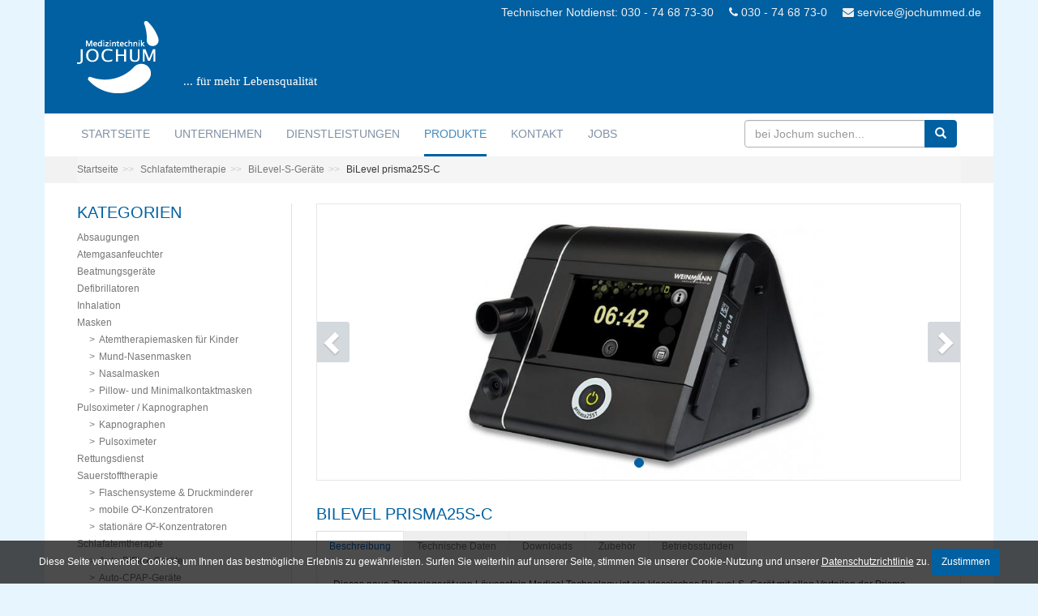

--- FILE ---
content_type: text/html; charset=UTF-8
request_url: https://www.jochummed.de/produkt/bilevel-prisma25s-c/
body_size: 5703
content:
<!DOCTYPE html>
<html lang="en">
<head>
    <meta charset="utf-8">
    <meta http-equiv="X-UA-Compatible" content="IE=edge">
    <meta name="viewport" content="width=device-width, initial-scale=1">
    <title>   BiLevel prisma25S-C - JOCHUM Medizintechnik GmbH</title>
    <link rel="shortcut icon" href="https://www.jochummed.de/wp-content/themes/jochummed/image/favicon.ico" />

    <link href="https://www.jochummed.de/wp-content/themes/jochummed/css/bootstrap.min.css" rel="stylesheet">
    <link href="https://www.jochummed.de/wp-content/themes/jochummed/css/font-awesome.min.css" rel="stylesheet">
    <link href="https://www.jochummed.de/wp-content/themes/jochummed/css/cookie-banner.css" rel="stylesheet">
    <link href="https://www.jochummed.de/wp-content/themes/jochummed/style.css" rel="stylesheet">

    <script src="https://www.jochummed.de/wp-content/themes/jochummed/js/jquery-1.11.3.js"></script>
    <script src="https://www.jochummed.de/wp-content/themes/jochummed/js/jquery.lazyload.js"></script>
    <script src="https://www.jochummed.de/wp-content/themes/jochummed/js/jquery.validate.js"></script>
    <script src="https://www.jochummed.de/wp-content/themes/jochummed/js/bootstrap.js"></script>
    <script src="https://www.jochummed.de/wp-content/themes/jochummed/js/jquery.dotdotdot.js"></script>
    <script src="https://www.jochummed.de/wp-content/themes/jochummed/js/jquery.cookie-banner.min.js"></script>
    <script src="https://www.jochummed.de/wp-content/themes/jochummed/js/script.js?v=2"></script>

    <!-- HTML5 shim and Respond.js for IE8 support of HTML5 elements and media queries -->
    <!-- WARNING: Respond.js doesn't work if you view the page via file:// -->
    <!--[if lt IE 9]>
    <script src="https://oss.maxcdn.com/html5shiv/3.7.2/html5shiv.min.js"></script>
    <script src="https://oss.maxcdn.com/respond/1.4.2/respond.min.js"></script>
    <![endif]-->


    <link rel='dns-prefetch' href='//www.jochummed.de' />
<link rel='dns-prefetch' href='//s.w.org' />
<link rel="alternate" type="application/rss+xml" title="JOCHUM Medizintechnik GmbH &raquo; Kommentar-Feed zu BiLevel prisma25S-C" href="https://www.jochummed.de/produkt/bilevel-prisma25s-c/feed/" />
<link rel="EditURI" type="application/rsd+xml" title="RSD" href="https://www.jochummed.de/xmlrpc.php?rsd" />
<link rel="wlwmanifest" type="application/wlwmanifest+xml" href="https://www.jochummed.de/wp-includes/wlwmanifest.xml" /> 
<link rel='prev' title='BiLevel S AirCurve™ 10 VPAP S' href='https://www.jochummed.de/produkt/bilevel-s-s10-aircurve-vpap-s/' />
<link rel='next' title='BiLevel S S9™ VPAP ST' href='https://www.jochummed.de/produkt/bilevel-s-s9-vpap-st/' />

<link rel='shortlink' href='https://www.jochummed.de/?p=2406' />
<link rel="alternate" type="application/json+oembed" href="https://www.jochummed.de/wp-json/oembed/1.0/embed?url=https%3A%2F%2Fwww.jochummed.de%2Fprodukt%2Fbilevel-prisma25s-c%2F" />
<link rel="alternate" type="text/xml+oembed" href="https://www.jochummed.de/wp-json/oembed/1.0/embed?url=https%3A%2F%2Fwww.jochummed.de%2Fprodukt%2Fbilevel-prisma25s-c%2F&#038;format=xml" />

</head>
<body class="">
<div class="container" id="page">
    <header class="row container-space no-padding-r" id="header">
        <div class="col-xs-12 text-right header-top">
            <span class="header-tech col-xs-12 no-padding-r">
                Technischer Notdienst: 030 - 74 68 73-30
            </span>
            <span class="header-phone col-xs-12 no-padding-r">
                <span class="fa fa-phone" aria-hidden="true"></span> 030 - 74 68 73-0
            </span>
            <span class="header-email col-xs-12 no-padding-r">
                <span class="fa fa-envelope" aria-hidden="true"></span> service@jochummed.de
            </span>
        </div>

        <div class="col-xs-12 logo-container">
            <div class="pull-left">
                <a href="https://www.jochummed.de" class="logo"></a>
            </div>
            <div class="logo-text">
                ... für mehr Lebensqualität
            </div>
        </div>
    </header>


        <nav class="row navbar navbar-default">
            <div class="container">
                <div class="navbar-header">
                    <button aria-controls="navbar" aria-expanded="false" data-target="#navbar" data-toggle="collapse" class="navbar-toggle collapsed" type="button">
                        <span class="sr-only">Toggle navigation</span>
                        <span class="icon-bar"></span>
                        <span class="icon-bar"></span>
                        <span class="icon-bar"></span>
                    </button>
                </div>
                <div class="navbar-collapse collapse" id="navbar">
                    <div class="col-xs-12 col-md-9 no-padding-l no-padding-r">
                        <ul id="menu-header-menu" class="nav navbar-nav"><li id="menu-item-158" class="menu-item menu-item-type-custom menu-item-object-custom menu-item-158"><a href="/">Startseite</a></li>
<li id="menu-item-159" class="menu-item menu-item-type-post_type menu-item-object-page menu-item-159"><a href="https://www.jochummed.de/unternehmen/">Unternehmen</a></li>
<li id="menu-item-160" class="menu-item menu-item-type-post_type menu-item-object-page menu-item-160"><a href="https://www.jochummed.de/dienstleistungen/">Dienstleistungen</a></li>
<li id="menu-item-161" class="menu-item menu-item-type-post_type menu-item-object-page current_page_parent menu-item-161"><a href="https://www.jochummed.de/produkte/">Produkte</a></li>
<li id="menu-item-196" class="menu-item menu-item-type-post_type menu-item-object-page menu-item-196"><a href="https://www.jochummed.de/kontakt/">Kontakt</a></li>
<li id="menu-item-3189" class="menu-item menu-item-type-post_type menu-item-object-page menu-item-3189"><a href="https://www.jochummed.de/jobs/">Jobs</a></li>
</ul>
                    </div>

                    <div class="col-xs-12 col-md-3" >
                        
<form method="get" class="" id="search" action="https://www.jochummed.de/">
    <div class="input-group">
        <input type="search" class="form-control" name="s" placeholder="bei Jochum suchen...">
        <input type="hidden" name="post_type" value="product" />
                                <span class="input-group-btn">
                                <button class="btn btn-blue" type="submit">
                                    <span class="glyphicon glyphicon-search" aria-hidden="true"></span>
                                </button>
                              </span>
    </div>
</form>
                    </div>

                </div><!--/.nav-collapse -->
            </div>
        </nav>

<div id="breadcrumbs" class="row container-space">
    <div class="col-xs-12">
        <ol class="breadcrumb" itemprop="breadcrumb"><li><a href="https://www.jochummed.de">Startseite</a></li><li><a href="https://www.jochummed.de/produkt-kategorie/schlafatemtherapie/">Schlafatemtherapie</a></li><li><a href="https://www.jochummed.de/produkt-kategorie/schlafatemtherapie/bilevel-s-geraete/">BiLevel-S-Geräte</a></li><li>BiLevel prisma25S-C</li></ol>    </div>
</div>

    



<div id="content" class="row container-space">
    <div id="left-content" class="col-xs-12 col-sm-3 col-md-3 col-lg-3">
        <h2>Kategorien<a href="#" class="pull-right visible-xs" id="category-collapse"><span class="glyphicon"></span></a></h2>
        <div class="widget category-collapse"><ul class="nav list-bullet"><li class="cat-item cat-item-26"><a href="https://www.jochummed.de/produkt-kategorie/absaugungen/">Absaugungen</a></li>
<li class="cat-item cat-item-27"><a href="https://www.jochummed.de/produkt-kategorie/atemgasanfeuchter/">Atemgasanfeuchter</a></li>
<li class="cat-item cat-item-28"><a href="https://www.jochummed.de/produkt-kategorie/beatmungsgeraete/">Beatmungsgeräte</a></li>
<li class="cat-item cat-item-29"><a href="https://www.jochummed.de/produkt-kategorie/defibrillatoren/">Defibrillatoren</a></li>
<li class="cat-item cat-item-30"><a href="https://www.jochummed.de/produkt-kategorie/inhalation/">Inhalation</a></li>
<li class="cat-item cat-item-31 cat-parent"><a href="https://www.jochummed.de/produkt-kategorie/masken/">Masken</a><ul class='children'>
<li class="cat-item cat-item-69"><a href="https://www.jochummed.de/produkt-kategorie/masken/atemtherapiemasken-fuer-kinder/">Atemtherapiemasken für Kinder</a></li>
<li class="cat-item cat-item-41"><a href="https://www.jochummed.de/produkt-kategorie/masken/mund-nasenmasken/">Mund-Nasenmasken</a></li>
<li class="cat-item cat-item-40"><a href="https://www.jochummed.de/produkt-kategorie/masken/nasalmasken/">Nasalmasken</a></li>
<li class="cat-item cat-item-42"><a href="https://www.jochummed.de/produkt-kategorie/masken/pillowmasken/">Pillow- und Minimalkontaktmasken</a></li>
</ul>
</li>
<li class="cat-item cat-item-33 cat-parent"><a href="https://www.jochummed.de/produkt-kategorie/pulsoximeter-kapnographen/">Pulsoximeter / Kapnographen</a><ul class='children'>
<li class="cat-item cat-item-67"><a href="https://www.jochummed.de/produkt-kategorie/pulsoximeter-kapnographen/kapnographen/">Kapnographen</a></li>
<li class="cat-item cat-item-68"><a href="https://www.jochummed.de/produkt-kategorie/pulsoximeter-kapnographen/pulsoximeter/">Pulsoximeter</a></li>
</ul>
</li>
<li class="cat-item cat-item-32"><a href="https://www.jochummed.de/produkt-kategorie/rettungsdienst/">Rettungsdienst</a></li>
<li class="cat-item cat-item-34 cat-parent"><a href="https://www.jochummed.de/produkt-kategorie/sauerstofftherapie/">Sauerstofftherapie</a><ul class='children'>
<li class="cat-item cat-item-45"><a href="https://www.jochummed.de/produkt-kategorie/sauerstofftherapie/flaschensysteme-druckminderer/">Flaschensysteme &amp; Druckminderer</a></li>
<li class="cat-item cat-item-44"><a href="https://www.jochummed.de/produkt-kategorie/sauerstofftherapie/mobile-o%c2%b2-konzentratoren/">mobile O²-Konzentratoren</a></li>
<li class="cat-item cat-item-43"><a href="https://www.jochummed.de/produkt-kategorie/sauerstofftherapie/stationaere-o%c2%b2-konzentratoren/">stationäre O²-Konzentratoren</a></li>
</ul>
</li>
<li class="cat-item cat-item-35 cat-parent current-cat-parent"><a href="https://www.jochummed.de/produkt-kategorie/schlafatemtherapie/">Schlafatemtherapie</a><ul class='children'>
<li class="cat-item cat-item-49"><a href="https://www.jochummed.de/produkt-kategorie/schlafatemtherapie/auto-biflex-geraete/">Auto-BiFlex-Geräte</a></li>
<li class="cat-item cat-item-47"><a href="https://www.jochummed.de/produkt-kategorie/schlafatemtherapie/auto-cpap-geraete/">Auto-CPAP-Geräte</a></li>
<li class="cat-item cat-item-51"><a href="https://www.jochummed.de/produkt-kategorie/schlafatemtherapie/auto-servo-ventilations-geraete-asv/">Auto-Servo-Ventilations-Geräte (ASV)</a></li>
<li class="cat-item cat-item-48 current-cat"><a href="https://www.jochummed.de/produkt-kategorie/schlafatemtherapie/bilevel-s-geraete/">BiLevel-S-Geräte</a></li>
<li class="cat-item cat-item-50"><a href="https://www.jochummed.de/produkt-kategorie/schlafatemtherapie/bilevel-st-geraete/">BiLevel-ST-Geräte</a></li>
<li class="cat-item cat-item-46"><a href="https://www.jochummed.de/produkt-kategorie/schlafatemtherapie/cpap-geraete/">CPAP-Geräte</a></li>
</ul>
</li>
<li class="cat-item cat-item-36"><a href="https://www.jochummed.de/produkt-kategorie/schlafdiagnostik/">Schlafdiagnostik</a></li>
<li class="cat-item cat-item-37"><a href="https://www.jochummed.de/produkt-kategorie/sekretmanagement/">Sekretmanagement</a></li>
<li class="cat-item cat-item-38"><a href="https://www.jochummed.de/produkt-kategorie/sids-saeuglingsueberwachung/">SIDS / Säuglingsüberwachung</a></li>
<li class="cat-item cat-item-39"><a href="https://www.jochummed.de/produkt-kategorie/tracheoversorgung/">Tracheoversorgung</a></li>
</ul></div>    </div>
    <div id="right-content" class="col-xs-12 col-sm-9 col-md-9 col-lg-9 no-padding-r">
        <article>
            <div class="col-xs-12">
                
    <div id="product-carousel" class="carousel slide" data-ride="carousel">
        <!-- Indicators -->
        <ol class="carousel-indicators">
                                        <li data-target="#product-carousel" data-slide-to="0" class="active"></li>
                    </ol>

        <div role="listbox" class="carousel-inner">
                        
                <div class="item active">
                    <img src="https://www.jochummed.de/wp-content/uploads/2016/02/bilevel-prisma25st1-600x450.jpg" alt="2016/02/bilevel-prisma25st1.jpg" />                </div>
                    </div>

        <!-- Controls -->
        <a class="left carousel-control" href="#product-carousel" role="button" data-slide="prev">
            <div class="left-container">
                <span class="glyphicon glyphicon-chevron-left" aria-hidden="true"></span>
                <span class="sr-only">Previous</span>
            </div>
        </a>
        <a class="right carousel-control" href="#product-carousel" role="button" data-slide="next">
            <div class="right-container">
                <span class="glyphicon glyphicon-chevron-right" aria-hidden="true"></span>
                <span class="sr-only">Next</span>
            </div>
        </a>

    </div>

            </div>

            <header class="col-xs-12">
                
<h1>BiLevel prisma25S-C</h1>            </header>

            <div class="col-xs-12">
                    <div class="product-tabs">
        <ul class="nav nav-tabs" role="tablist">
                                <li role="presentation" class="active">
                        <a href="#tab-description" aria-controls="tab-description" role="tab" data-toggle="tab">Beschreibung</a>
                    </li>
                                <li role="presentation" class="">
                        <a href="#tab-additional_information" aria-controls="tab-additional_information" role="tab" data-toggle="tab">Technische Daten</a>
                    </li>
                                <li role="presentation" class="">
                        <a href="#tab-download" aria-controls="tab-download" role="tab" data-toggle="tab">Downloads</a>
                    </li>
                                <li role="presentation" class="">
                        <a href="#tab-accessories" aria-controls="tab-accessories" role="tab" data-toggle="tab">Zubehör</a>
                    </li>
                                <li role="presentation" class="">
                        <a href="#tab-operationhours" aria-controls="tab-operationhours" role="tab" data-toggle="tab">Betriebsstunden</a>
                    </li>
                    </ul>
        <div class="tab-content">
            
                <div role="tabpanel" class="tab-pane fade in active" id="tab-description">
                    <p>Dieses neue Therapiegerät von Löwenstein Medical Technology ist ein klassisches BiLevel-S- Gerät mit allen Vorteilen der Prisma-Therapieserie. Hochwertiger Blower mit einem Druckbereich bis 25 hPa und deutlichen Leistungsreserven. Dreistufig einstellbarer Trigger, optional kombinierbar mit prismaAQUA und Schlauchheizung.</p>
    <div class="text-right">
        <span>Hersteller: Löwenstein Medical Technology (ehem. WEINMANN)</span>
    </div>
    <div class="text-right">
        <span>Artikel-Nr.: WM 29910</span>
    </div>
        <div class="text-right">
            <span>HMV-Nr.: 14.24.22.0029</span>
        </div>
                    </div>
            
                <div role="tabpanel" class="tab-pane fade in " id="tab-additional_information">
                    

<div class="table-responsive">
    <table class="table table-striped table-hover">

	
		
		
	
			<tr>
			<td>Abmessungen(LxBxH)</td>
			<td>17 x 13,5 x 18 cm</td>
		</tr>
			<tr>
			<td>Betriebsgeräusch</td>
			<td>< 27,5 dB(A) bei 10 hPa</td>
		</tr>
			<tr>
			<td>Betriebsmodus</td>
			<td>BiLevel</td>
		</tr>
			<tr>
			<td>Druckanzeige</td>
			<td>Digital</td>
		</tr>
			<tr>
			<td>Druckbereich</td>
			<td>4 hPa bis 25 hPa</td>
		</tr>
			<tr>
			<td>Energieversorgung</td>
			<td>100 bis 240 AC / 50 &#8211; 60 Hz oder 12 V DC oder 115 V / 400 Hz</td>
		</tr>
			<tr>
			<td>Gewicht</td>
			<td>ca. 1,4 kg</td>
		</tr>
			<tr>
			<td>Leistungsaufnahme</td>
			<td>max. 90 W</td>
		</tr>
			<tr>
			<td>Sonstiges</td>
			<td>Ein-/Ausschaltautomatik aktivierbar, Softstartfunktion einstellbar, Startdruckfunktionen einschaltbar, Maskentestfunktion; optionale Befeuchtereinheit kann in das Gerät integriert werden, Datenaufzeichnug per SD-Karte möglich</td>
		</tr>
	
</table>
</div>
                </div>
            
                <div role="tabpanel" class="tab-pane fade in " id="tab-download">
                    <div class="table-responsive"><table class="table table-striped table-hover"><tr><td><a target="_blank" href="http://www.jochummed.de/wp-content/uploads/2024/05/Prisma-Line-Schlaf_Flugtauglichkeitsbestätigung_line-declaration-safety-in-flight-de.pdf">Flugtauglichkeitsbescheinigung</a></td></tr><tr><td><a target="_blank" href="http://www.jochummed.de/wp-content/uploads/2017/08/prisma25S-C-Zollbescheinigung.pdf">Zollbescheinigung</a></td></tr><tr><td><a target="_blank" href="http://www.jochummed.de/wp-content/uploads/2020/07/14.24.20.0065_Betriebsstundenauslesen-prisma2x-Touch.pdf">Betriebsstunden</a></td></tr><tr><td><a target="_blank" href="http://www.jochummed.de/wp-content/uploads/2023/11/prismaLINE-sleep-therapy-user-manual-DE-68900.pdf">Anleitung</a></td></tr></table></div>


                </div>
            
                <div role="tabpanel" class="tab-pane fade in " id="tab-accessories">
                    <table class="table table-striped table-hover">
<tbody>
<tr>
<td>Artikelnr.: 7080</td>
<td>Schlauch 1,8m Atemtherapiegeräte</td>
</tr>
<tr>
<td>Artikelnr.: WM29652</td>
<td>Feinfilter (12 Stück)</td>
</tr>
<tr>
<td>Artikelnr.: WM29928</td>
<td>Grobfilter (2 Stück)</td>
</tr>
<tr>
<td>Artikelnr.: WM29067</td>
<td>Heizschlauch (22mm)</td>
</tr>
<tr>
<td>Artikelnr.: WM29680</td>
<td>Befeuchter PrismaAqua</td>
</tr>
</tbody>
</table>
                </div>
            
                <div role="tabpanel" class="tab-pane fade in " id="tab-operationhours">
                    <div class="table-responsive"><table class="table table-striped table-hover"><tr><td><a target="_blank" href="http://www.jochummed.de/wp-content/uploads/2020/07/14.24.20.0065_Betriebsstundenauslesen-prisma2x-Touch.pdf">Betriebsstunden</a></td></tr></table></div><p class="text-right"><a target="_blank" href="https://www.jochummed.de/betriebsstunden/">Klicken Sie hier um die Betriebsstunden mitzuteilen</a></p>


                </div>
                    </div>
	</div>
            </div>

            <div class="col-xs-12 text-right tags">
                            </div>
        </article>


            </div>

    <div class="clearfix"></div>
</div>








    <footer id="footer" class="row">

        <div class="row container-space" id="container-footer">

            <div class="col-xs-12">

                <ul id="menu-footer-menu" class="menu"><li id="menu-item-198" class="menu-item menu-item-type-post_type menu-item-object-page menu-item-198">&gt;<a href="https://www.jochummed.de/kontakt/">Kontakt</a></li>
<li id="menu-item-3135" class="menu-item menu-item-type-post_type menu-item-object-page menu-item-3135">&gt;<a href="https://www.jochummed.de/datenschutz/">Datenschutz</a></li>
<li id="menu-item-197" class="menu-item menu-item-type-post_type menu-item-object-page menu-item-197">&gt;<a href="https://www.jochummed.de/agb/">AGB</a></li>
<li id="menu-item-199" class="menu-item menu-item-type-post_type menu-item-object-page menu-item-199">&gt;<a href="https://www.jochummed.de/haftungsausschluss/">Haftungsausschluss</a></li>
<li id="menu-item-200" class="menu-item menu-item-type-post_type menu-item-object-page menu-item-200">&gt;<a href="https://www.jochummed.de/impressum/">Impressum</a></li>
<li id="menu-item-4321" class="menu-item menu-item-type-post_type menu-item-object-page menu-item-4321">&gt;<a href="https://www.jochummed.de/downloads/">Downloads</a></li>
</ul>
            </div>

            <div class="col-xs-12">

                <div class="line"></div>

            </div>

            <div class="col-xs-12">

                <div class="imprint">

                    <span>Jochum Medizintechnik GmbH</span>

                    <span class="border"> </span>

                    <span>Straße 9 Nr. 3, 12309 Berlin - Lichtenrade</span>

                </div>

            </div>

            <div class="col-xs-12">

                <div class="imprint">

                    <span>Technischer Notdienst: (030) 74 68 73-30</span>

                    <span class="border"> </span>

                    <span>Telefax: (030) 74 68 73-60</span>

                    <span class="border"> </span>

                    <span>E-Mail: service@jochummed.de</span>

                </div>

            </div>

        </div>



        <div class="row container-space" id="container-copyright">

            <div class="col-xs-12 text-center">

                &copy; 2008 - 2026 | JOCHUM Medizintechnik

            </div>

        </div>

    </footer>

</div>





<script type="application/javascript">

    $(document).ready(function() {

        Jochum.ini();

    });

</script>



<script type='text/javascript' src='https://www.jochummed.de/wp-includes/js/wp-embed.min.js?ver=302ecc25337232185221c88687ad6b3c'></script>



</body>

</html>

--- FILE ---
content_type: text/css
request_url: https://www.jochummed.de/wp-content/themes/jochummed/css/cookie-banner.css
body_size: 308
content:
/* Banner */
.cookie-banner {
    font-family: sans-serif;
    text-align: center;
    color: #fff;
    padding: 10px;
    background-color: #000;
    background-color: rgba(0, 0, 0, .7);
    position: relative;
}

/* Banner top */
.cookie-banner--top {
    position: fixed;
    top: 0;
    right: 0;
    left: 0;
    z-index: 100000;
}

/* Banner bottom */
.cookie-banner--bottom {
    position: fixed;
    right: 0;
    bottom: 0;
    left: 0;
    z-index: 100000;
}

/* Privacy link */
.cookie-banner__link {
    color: #fff;
    text-decoration: underline;
}

/* Basic button */
a.cookie-banner__button {
    color: #fff;
    transition: background 0.2s;
    text-decoration: none;
}

/* Consent button */
a.cookie-banner__button--consent {
    display: inline-block;
    padding: 8px 12px;
    border-radius: 3px;
    background-color: #0060A1;
    color: #fff !important;
}

a.cookie-banner__button--consent:hover {
    cursor: pointer;
    background-color: #0060A1;
    color: #000;
}

--- FILE ---
content_type: text/css
request_url: https://www.jochummed.de/wp-content/themes/jochummed/style.css
body_size: 3807
content:
html, body {
    color: #383838;
    background-color: #E7F5FE;
    font-family: Arial,Helvetica,Verdana,sans-serif;
    font-size: 12px;
    height:100%;
}

html, body {
    padding:0;
    margin:0;
    height:100%;
}
#page {
    position: relative;
    min-height:100%;
}

#footer {
    position: relative;
    bottom: 0;
    left: 0;
    right: 0;
    margin: 0;
}

#content {
    padding-bottom: 10px;
    margin-top: 25px;
}

a:hover, a:active, a:focus  {
    outline: 0!important;
}

a, a:hover, a:active, a:focus {
    color: #337ab7;
}

.h1, .h2, .h3, h1, h2, h3 {
    margin-bottom: 10px;
    margin-top: 0px;
}

h1 {
    font-size: 20px;
    text-transform: uppercase;
    color: #0060A1;
}

h1.no-text-transform {
    text-transform: none;
}

h2 {
    font-size: 20px;
    text-transform: uppercase;
    color: #0060A1;
}

#page {
    background-color: #FFFFFF;
    min-height:100% !important; /* browser fill */
    height:auto;                /*content fill */
}

.container-space {
    padding-left: 25px;
    padding-right: 25px;
}

.container-space-15{
    padding-left: 15px;
    padding-right: 15px;
}

#header {
    background-color: #0060A1;
}

#header .header-top {
    margin-top: 5px;
    font-size: 14px;
    color: #f1eff0;
}

#header .logo-container {
    margin-bottom: 25px;
}

#header a.logo {
    width: 101px;
    height: 90px;
    display: block;
    background-image: url(image/jochum_logo_101x90.png);
    margin-right: 30px;
}

#header .logo-text {
    margin-top: 65px;
    color: #FFFFFF;
    font-size: 15px;
    font-family: Lucida Sans Unicode, serif;
}


#breadcrumbs {
    background-color: #F2F2F2;
    margin-bottom: 10px;
}

#breadcrumbs .breadcrumb {
    margin-bottom: 0;
    padding-left: 0;
}

#breadcrumbs .breadcrumb > li + li:before {
    content: ">> ";
}

#breadcrumbs .breadcrumb a {
    color: #777;
}





#image-container {
    margin-left: -25px;
    margin-right: -25px;
    margin-top: -25px;
}

#info-container {
    background-color: #BBD1EA;
    margin-left: -25px;
    margin-right: -25px;
}

#info-container .info-item {
    margin-top: 20px;
}

#info-container .info-item  .headline {
    height: 40px;
    margin-bottom: 10px;
}

#info-container .info-item  .headline .image {
    margin-right: 10px;
    height: 46px;
    width: 46px;
}

#info-container .info-item  .headline .image.image-index-wir {
    background-image: url(image/jochum_ico_wir_46x46.png);
}

#info-container .info-item  .headline .image.image-index-service {
    background-image: url(image/jochum_ico_service_46x46.png);
}

#info-container .info-item  .headline .image.image-index-call {
    background-image: url(image/jochum_ico_rueckruf_46x46.png);
}

#info-container .info-item .headline .text {
    color: #0060A1;
    display: table;
    font-size: 16px;
    height: 40px;
    margin: 5px;
    position: relative;
    text-align: center;
}

#info-container .info-item .headline .text p {
    margin: auto auto;
    vertical-align: middle;
    display:table-cell;
    text-align:left;
}

#info-container .info-item  .text {
    color: #8091A5;
    font-size: 12px;
    line-height: 20px;
}

#info-container .info-item  .link {
    margin-top: 10px;
    font-size: 14px;
}

.navbar {
    margin-bottom: 0;
}

.navbar-default {
    background-color: #FFFFFF;
    border: none;
}

.navbar-default .navbar-toggle:focus, .navbar-default .navbar-toggle:hover {
    background-color: #0060a1;
    border-color: #0060A1;
    color: #FFFFFF;
}

.navbar-default .navbar-toggle:focus .icon-bar, .navbar-default .navbar-toggle:hover .icon-bar {
    background-color: #FFFFFF;
}

.navbar-default .navbar-nav > li {
    padding-left: 15px;
    padding-right: 15px;
}

.navbar-default .navbar-nav > li > a {
    font-size: 14px;
    text-transform: uppercase;
    color: #8091A5;
    padding-left: 0;
    padding-right: 0;
}

.navbar-default .navbar-nav > .current_page_parent > a,
.navbar-default .navbar-nav > .current_page_parent > a:focus,
.navbar-default .navbar-nav > .current_page_parent > a:hover,
.navbar-default .navbar-nav > .current_page_item > a,
.navbar-default .navbar-nav > .current_page_item > a:focus,
.navbar-default .navbar-nav > .current_page_item > a:hover {
    color: #448ABA;
    background-color: #FFFFFF;
    border-bottom: 3px solid #0060A1;
}

.navbar-default .navbar-nav > li > a:focus, .navbar-default .navbar-nav > li > a:hover {
    color: #448ABA;
    background-color: #FFFFFF;
}

.navbar-default #search {
    padding-bottom: 0;
    padding-top: 0;
    margin: 8px 0 8px -15px;
}

.btn-blue {
    background-color: #0060A1;
    border-color: #0060A1;
    color: #FFFFFF;
}

.form-control {
    border: 1px solid #B2B2B2;
}


.no-padding-l {
    padding-left: 0 !important;
}

.no-padding-r {
    padding-right: 0 !important;
}


#category-container {
    margin-top: 20px;
    margin-left: -25px;
    margin-right: -25px;
}

a.category-link {
    display: block;
    border: 1px solid #e7e7e7;
    text-decoration: none;
    margin-bottom: 25px;
}

a.category-link:hover {
    border: 1px solid #777;
}

.category-item {

}

.category-item .image {
    height: 130px;
    padding-top: 15px;
}

.category-item .image .cat-image {
    height: 100px;
    margin: 0 auto;
    width: 100px;
    background-size: 100px 100px;
    color: #E2F3F7;
}

.category-item .text {
    display: table;
    position: relative;
    text-align: center;
    font-size: 14px;
    color: #8091A5;
    height: 40px;
    width: 100%;
    margin-bottom: 5px;
    margin-top: 5px;
}

.category-item .text p {
    margin: auto auto;
    display:table-cell;
    vertical-align:middle;
    text-align:center;
    padding-left: 5px;
    padding-right: 5px;
}

#container-footer {
    background-color: #0060a1;
    padding-bottom: 10px;
}

#container-footer a {
    color: #A6C8DE;
}

#container-footer a:focus, #footer a:hover {
    color: #A6C8DE;
    text-decoration: underline;
}

#container-footer ul {
    text-align: center;
    margin: 0;
    padding: 15px 0;
}

#container-footer ul li {
    display: block;
    list-style: none;
    color: #A6C8DE;
    text-align: left;
    margin-bottom: 7px;
}

#container-footer #menu-footer-menu a:before {
    content: "";
    margin-right: 5px;
}

#container-footer .line {
    height: 1px;
    background-color: #3380B4;
    margin-bottom: 15px;
}

#container-footer .imprint {
    text-align: center;
    color: #a6c8de;
    margin-bottom: 3px;
}

#container-footer .imprint span{
    display: inline-block;
    font-size: 13px;
    margin-right: 5px;
    margin-left: 5px;
}

#container-footer .imprint span.border{
    background-color: #a6c8de;
    display: inline-block;
    height: 14px;
    width: 1px;
    margin-bottom: -2px;
}


#container-copyright {
    margin-top: 10px;
    margin-bottom: 10px;
    color: #C9C9C9;
}


#container-404 ul {
    text-align: center;
    margin: 0;
    padding: 15px 0;
}

#container-404 ul li {
    display: inline;
    list-style: none;
    margin-right: 10px;
    margin-left: 10px;
    color: #A6C8DE;
    font-size: 14px;
    text-align: left;
    margin-bottom: 7px;
}


.carousel-inner > .item > img {
    margin: 0 auto;
    max-height: 200px;
}

.carousel {
    margin-bottom: 10px;
}

.carousel-caption {
    z-index: 10;
    padding-bottom: 0;
    font-size: 15px;
    color: #4e4e4e;
    text-shadow: none;
}

.carousel-indicators {
    bottom: 0;
}

.carousel-indicators li {
    background-color: #99B6C9;
    border: 1px solid #0060A1;
}

.carousel-indicators .active {
    background-color: #0060A1;
}

.carousel-control.right {
    background-image: none;
}

.carousel-control.left {
    background-image: none;
}



.carousel .left-container {
    background-color: #aab3bd;
    height: 50px;
    margin-top: -25px;
    position: absolute;
    top: 50%;
    width: 40px;
    z-index: 5;
    border-top-right-radius: 3px;
    border-bottom-right-radius: 3px;
}

.carousel .right-container {
    background-color: #aab3bd;
    height: 50px;
    margin-top: -25px;
    position: absolute;
    top: 50%;
    right: 0;
    width: 40px;
    z-index: 5;
    border-top-left-radius: 3px;
    border-bottom-left-radius: 3px;
}


#product-carousel {
    border: 1px solid #e7e7e7;
}


.col-xs-1-5 {
    position: relative;
    min-height: 1px;
    padding-right: 15px;
    padding-left: 15px;
    float: left;
    width: 100%;
}

#left-content {
    padding-bottom: 10px;
    margin-bottom: 10px;
    border-bottom: 1px solid #E0E0E0;
    border-right: none;
}

#left-content ul {
    list-style: none;
}

#left-content li a {
    padding: 2px 15px 2px 0;
    font-size: 12px;
}

#left-content li ul {
    padding-left: 10px;
}




#left-content li ul a {
    padding-left: 5px;
    display: block;
}

#left-content .children a:before {
    content: "\003E";
    margin-right: 5px;
}

#left-content a {
    color: #777;
}

#left-content .current-cat > a {
    color: #0861C9;
}

#left-content li.cat-parent.current-cat-parent ul.children li a:before {
    content: "\003E";
    margin-right: 5px;
}

#left-content li.cat-parent.current-cat-parent ul.children li.current-cat a {
    color: #0861C9
}

#left-content .nav > li > a:focus,
#left-content .nav > li > a:hover,
#left-content .nav > li > ul > li  a:focus,
#left-content .nav > li > ul > li > a:hover {
    background-color: #eee;
    text-decoration: none;
}

#left-content #formular-menu li a {
    font-weight: bold;
}

#right-content h1 {
    margin-top: 20px;
}

#right-content h1.no-margin-top {
    margin-top: 0;
}

#right-content .tags {
    padding-top: 10px;
    padding-bottom: 10px;
}

.product-tabs {

}

.product-tabs .nav-tabs {
    border-bottom: none;
}

.product-tabs .nav-tabs > li > a {
    border-radius: 0;
    border-bottom: none;
    margin-right: 0;
}

.product-tabs .nav > li > a {
    background-color: #eee;
    color: #777;
    border-right: 1px solid #e7e7e7;
}

.product-tabs .nav > li.active > a {
    background-color: #FFFFFF;
    color: #0861C9;
    border-bottom: none;
}

.product-tabs .tab-content {
    border: 1px solid #e7e7e7;
    padding: 20px;
}

.category-seo-text {
    margin-bottom: 10px;
}

a.simple-item-link {
    border: 1px solid #e7e7e7;
    text-decoration: none;
    display: block;
    margin-bottom: 20px;
}

a.simple-item-link:hover {
    border: 1px solid #777;
}

.simple-item {
    padding: 10px;
    background-color: #F5F5F5;
}

.simple-item .header {
    border-bottom: 1px solid #e7e7e7;
    color: #8091a5;
    display: table;
    font-size: 14px;
    height: 50px;
    position: relative;
    text-align: center;
    padding-bottom: 5px;
    width: 100%;
}

.simple-item .header p {
    margin: auto auto;
    display:table-cell;
    vertical-align:middle;
    text-align:center;
    font-size: 14px;
    color: #0060a1;
}

.simple-item .image {
    margin-top: 10px;
    height: 154px;
    position: relative;
    border: 2px solid #eeeeee;
    background-color: #ffffff;
}

.simple-item img {
    max-height: 100%;
    max-width: 100%;
    width: auto;
    height: auto;
    position: absolute;
    top: 0;
    bottom: 0;
    left: 0;
    right: 0;
    margin: auto;
}

.simple-item .description {
    max-height: 40px;/** 105 **/
    min-height: 40px;
    word-wrap: break-word;
    overflow: hidden;
    color: #383838;
    margin-top: 10px;
}


a.sub-category-item-link {
    border: 1px solid #e7e7e7;
    text-decoration: none;
    display: block;
    margin-bottom: 20px;
}

a.sub-category-item-link:hover {
    border: 1px solid #777;
}

.sub-category-item  {
    padding: 10px;
    background-color: #F5F5F5;
}

.sub-category-item  .header {
    color: #8091a5;
    display: table;
    font-size: 14px;
    height: 50px;
    position: relative;
    text-align: center;
    padding-top: 5px;
    width: 100%;
}

.sub-category-item .header p {
    margin: auto auto;
    display:table-cell;
    vertical-align:middle;
    text-align:center;
    font-size: 14px;
    color: #0060a1;
}

.sub-category-item .image {
    margin-top: 10px;
    height: 154px;
    position: relative;
    border: 2px solid #eeeeee;
    background-color: #ffffff;
}

.sub-category-item img {
    max-height: 100%;
    max-width: 100%;
    width: auto;
    height: auto;
    position: absolute;
    top: 0;
    bottom: 0;
    left: 0;
    right: 0;
    margin: auto;
}

#error_404 {
    margin-top: 50px;
}

#error_404 .header {
    text-align: center;
    font-size: 20px;
    color: #0060a1;
}

#error_404 .text {
    text-align: center;
    font-size: 14px;
}

label.has-error {
    color: #a94442;
}

.popover.error {
    background-color: #a94442;
    color: #ffffff;
}

.popover.error.right > .arrow:after {
    border-right-color: #a94442;
}

.popover.success {
    background-color: #43763e;
    color: #ffffff;
}

.popover.success.right > .arrow:after {
    border-right-color: #43763e;
}

.captcha-label {
    padding-left: 0px;
}

.captcha {
    border: 1px solid #b2b2b2;
    border-radius: 4px;
    height: 34px;
}

.pagination {
    margin: 0;
}

.form-group {
    margin-bottom: 10px;
}

.form-group.has-error {
    margin-bottom: 0px;
}

.back-to-top {
    background: #AAB3BD;
    border-radius: 3px;
    position: fixed;
    bottom:20px;
    right:20px;
    padding:10px;
}

.back-to-top span {
    font-size: 20px;
    color: #FFFFFF;
}

@media (min-width: 640px) {

    #footer {
        position: absolute;
        bottom: 0;
        left: 30px;
        right: 30px;
        margin-right: -15px;
        margin-left: -15px;
    }

    #content {
        padding-bottom: 210px;
    }

    .carousel-inner > .item > img {
        margin: 0 auto;
        max-height: 340px;
    }

    .col-xs-1-5 {
        width: 50%;
    }
}

@media (max-width: 499px) {

    #breadcrumbs .breadcrumb li {
        display: none;
    }

    #breadcrumbs .breadcrumb li:nth-last-of-type(-n+2) {
        display: inline-block;
    }
}

@media (min-width: 500px) {

    #container-footer ul li {
        display: inline;
        list-style: none;
        margin-right: 10px;
        margin-left: 10px;
        color: #A6C8DE;
        font-size: 14px;
    }
}

@media (min-width: 768px) {

    .col-xs-1-5 {
        width: 33.33333%;
    }

    #left-content {
        border-right: 1px solid #E0E0E0;
        border-bottom: none; /**display: table-cell;
        float: none;**/
    }

    #right-content { /**display: table-cell;
        float: none;**/
    }

    .header-tech, .header-phone, .header-email {
        width: auto;
        float: none;
    }

}

@media (min-width: 992px) {

    .col-xs-1-5 {
        width: 25%;
    }
}

@media (min-width: 1200px) {

    .col-xs-1-5 {
        width: 20%;
    }
}

@media (max-width: 767px) {

    #left-content li a {
        padding: 3px 15px 3px 0;
        margin-bottom: 5px;
        margin-top: 5px;
        font-size: 14px;
    }

    #left-content li ul {
        margin-bottom: 6px;
    }

    #right-content {
        padding-left: 0!important;
    }
}


#contactCallForm br, #contactCallForm p, #contactBsForm br, #contactBsForm p {
display: none;
}

@media (max-width: 1200px) {
    .navbar-default .navbar-nav > li {
        padding-left: 14px;
        padding-right: 14px;
    }
}


--- FILE ---
content_type: text/javascript
request_url: https://www.jochummed.de/wp-content/themes/jochummed/js/jquery.cookie-banner.min.js
body_size: 1285
content:
!function($,window,document,undefined){$.cookieBanner=function(settings){function createCookie(e,o,a){if(a){var n=new Date;n.setTime(n.getTime()+24*a*60*60*1e3),expires="; expires="+n.toGMTString()}else expires="";document.cookie=e+"="+o+expires+"; path=/"}function readCookie(e){for(var o=e+"=",a=document.cookie.split(";"),n=0;n<a.length;n++){for(var t=a[n];" "==t.charAt(0);)t=t.substring(1,t.length);if(0==t.indexOf(o))return t.substring(o.length,t.length)}return null}function eraseCookie(e){createCookie(e,"",-1)}function hideBanner(){$("."+defaults.bannerClass).fadeOut(400,function(){$(this).remove()})}function reloadPage(){document.location.reload()}function createCookieConsent(){null===readCookie(defaults.cookieName)&&(createCookie(defaults.cookieName,"true",defaults.cookieExpiry),$(document).trigger("onConsent"),defaults.onConsent.call())}function checkPrivacyPage(){return window.location.pathname.toLowerCase()==defaults.cookiePageUrl.toLowerCase()?!0:!1}function activateBlockedElements(activatorClass){$("."+activatorClass).each(function(){if("SCRIPT"===$(this).prop("tagName")){var attr=$(this).attr("src");if(attr)$.getScript(attr);else{var scriptText=$(this).html();eval(scriptText)}$(this).attr("type","text/javascript")}else $("."+activatorClass).each(function(){var e=$(this).attr(defaults.blockCookieAttribute);e&&$(this).attr("src",e)})})}function createBanner(e){$(defaults.prependBannerTo).prepend(e.replace(/{{bannerClass}}/g,defaults.bannerClass).replace(/{{consentClass}}/g,defaults.consentClass).replace(/{{cookiePageUrl}}/g,defaults.cookiePageUrl))}var defaults={consentClass:"cookie-banner__button--accept",consentOnNavigation:!0,consentOnScroll:!0,bannerClass:"cookie-banner",bannerContent:'<div class="{{bannerClass}} cookie-banner--bottom">Questo sito utilizza cookie, anche di terze parti, per migliorare la tua esperienza di navigazione. Per saperne di più o modificare le tue preferenze <a class="cookie-banner__link" href="{{cookiePageUrl}}">clicca qui</a>.<br />Chiudendo questo banner, scorrendo questa pagina o cliccando qualunque suo elemento acconsenti all\'uso dei cookie. <a href="#" class="cookie-banner__button cookie-banner__button--consent {{consentClass}}">Acconsento</a></div>',blockCookie:!0,blockCookieAttribute:"data-block-cookie",blockCookieClass:"block-cookie",cookieExpiry:365,cookieName:"consentCookie",cookiePageUrl:"/privacy.html",hideBannerOnScroll:!0,onConsent:function(){},prependBannerTo:"body",reloadPage:!1};$.extend(defaults,settings),null!==readCookie(defaults.cookieName)||checkPrivacyPage()||createBanner(defaults.bannerContent),defaults.consentOnNavigation&&null===readCookie(defaults.cookieName)&&!checkPrivacyPage()&&$(document).on("click","a",function(){this.pathname.toLowerCase()!==defaults.cookiePageUrl.toLowerCase()&&createCookieConsent()}),$("body").on("click","."+defaults.consentClass,function(){null===readCookie(defaults.cookieName)&&(createCookieConsent(),defaults.blockCookie&&activateBlockedElements(defaults.blockCookieClass)),hideBanner(),defaults.reloadPage&&reloadPage()}),defaults.consentOnScroll&&null===readCookie(defaults.cookieName)&&!checkPrivacyPage()&&$(window).one("scroll",function(){createCookieConsent(),defaults.blockCookie&&activateBlockedElements(defaults.blockCookieClass),defaults.hideBannerOnScroll&&hideBanner()}),defaults.blockCookie&&readCookie(defaults.cookieName)&&activateBlockedElements(defaults.blockCookieClass),$.cookieBanner.consent=function(){return readCookie(defaults.cookieName)}}}(jQuery,window,document);

--- FILE ---
content_type: text/javascript
request_url: https://www.jochummed.de/wp-content/themes/jochummed/js/script.js?v=2
body_size: 2997
content:
var Jochum = {

    ini: function() {
        this.iniLazyLoading();
        this.iniValidate();
        this.iniEllipsis();
        this.iniBackToTop();
        this.iniCategoryCollapse();
        this.iniWindowResizeHandler();
        this.iniCookieBanner();
    },

    iniCookieBanner: function() {
        $.cookieBanner({
            consentOnScroll: false,
            consentOnNavigation: false,
            blockCookie: true,
            cookiePageUrl: '//www.jochummed.de/datenschutz/',
            bannerContent: '<div class="{{bannerClass}} cookie-banner--bottom">Diese Seite verwendet Cookies, um Ihnen das bestmögliche Erlebnis zu gewährleisten. Surfen Sie weiterhin auf unserer Seite, stimmen Sie unserer Cookie-Nutzung und unserer <a href="/{{cookiePageUrl}}" class="cookie-banner__link">Datenschutzrichtlinie</a> zu. <a href="#" class="{{consentClass}} cookie-banner__button--consent">Zustimmen</a></div>'
        });
    },

    iniLazyLoading: function() {
        $("img.lazy").lazyload({
            threshold : 200,
            effect : "fadeIn"
        });
    },

    iniValidate: function() {
        jQuery.validator.addMethod("germanPhone", function(value, element) {
            return this.optional(element) || /^(?:([+][0-9]{1,2})+[ .-]*)?([(]{1}[0-9]{1,6}[)])?([0-9 .-/]{3,20})((x|ext|extension)[ ]?[0-9]{1,4})?$/.test(value);
        }, "Bitte geben Sie eine Telefonnummer ein");

        $('html').click(function(e) {
            $('.popover').popover('destroy');
        });

        $("#indexCallForm").validate({
            errorClass: 'has-error',
            rules: {
                indexContactName: "required",
                indexContactPhone: {
                    required: true,
                    germanPhone: true
                },
                indexIssue: "required",
                indexContactCaptcha: "required"
            },
            messages: {
                indexContactName: "Bitte geben Sie einen Namen ein",
                indexContactPhone: {
                    required: "Bitte geben Sie eine Telefonnummer ein"
                },
                indexIssue: "Bitte geben Sie Ihr Anliegen ein",
                indexContactCaptcha: "Bitte geben Sie die Buchstaben/Zahlen aus dem Bild ein"
            },
            submitHandler: function(form) {
                $($("button[type=submit]", $(form))).attr("disabled", "disabled");

                var url = $(form).attr('action');
                $.ajax({
                    type: "POST",
                    url: url,
                    data: $(form).serialize(),
                    success: function(data) {
                        var msgContent =  "Ihre Kontatdaten wurden Übermittelt";
                        var msgTemplate = '<div class="popover success" role="tooltip"><div class="arrow"></div><h3 class="popover-title"></h3><div class="popover-content"></div></div>';

                        if (data.error != 0) {
                            msgContent =  "Ihre Kontatdaten konnten nicht Übermittelt werden. Bitte versuchen Sie es erneut.";
                            msgTemplate = '<div class="popover error" role="tooltip"><div class="arrow"></div><h3 class="popover-title"></h3><div class="popover-content"></div></div>';
                        }

                        $($("button[type=submit]", $(form))).popover({
                            content: msgContent,
                            template: msgTemplate
                        });

                        $($("button[type=submit]", $(form))).popover('show');
                        if (data.error != 0) {
                            $($("button[type=submit]", $(form))).removeAttr("disabled");
                        }
                    }, error: function() {
                        $($("button[type=submit]", $(form))).popover({
                            content: "Es ist ein unerwarteter Fehler passiert, bitte versuchen Sie es erneut.",
                            template: '<div class="popover error" role="tooltip"><div class="arrow"></div><h3 class="popover-title"></h3><div class="popover-content"></div></div>'
                        });
                        $($("button[type=submit]", $(form))).popover('show');
                        $($("button[type=submit]", $(form))).removeAttr("disabled");
                    }
                });

                return false;
            },
            highlight: function(element, errorClass, validClass) {
                $(element).parent('.form-group').addClass(errorClass).removeClass(validClass);
                $(element.form).find("label[for=" + element.id + "]").addClass(errorClass);
            },
            unhighlight: function(element, errorClass, validClass) {
                $(element).parent('.form-group').removeClass(errorClass).addClass(validClass);
                $(element.form).find("label[for=" + element.id + "]").removeClass(errorClass);
            }
        });

        $("#contactCallForm").validate({
            errorClass: 'has-error',
            rules: {
                inputFirstName: "required",
                inputNachname: "required",
                inputEmail: {
                    required: true,
                    email: true
                },
                inputEmail2: {
                    required: true,
                    email: true,
                    equalTo: "#inputEmail"
                },
                indexContactCaptcha: "required",
                inputAgb: "required"
            },
            messages: {
                inputFirstName: "Bitte geben Sie Ihren Vornamen ein",
                inputNachname: "Bitte geben Sie Ihren Nachnamen ein",
                inputEmail: {
                    required: "Bitte geben Sie Ihre Email ein",
                    email: "Bitte geben Sie Ihre Email ein"
                },
                inputEmail2: {
                    required: "Bitte geben Sie Ihre Email ein",
                    email: "Bitte geben Sie Ihre Email ein",
                    equalTo: "Diese Email stimmt nicht mit der ersten Email überein"
                },
                indexContactCaptcha: "Bitte geben Sie die Buchstaben/Zahlen aus dem Bild ein",
                inputAgb: "Bitte akzeptieren Sie die Datenschutzbestimmungen"
            },
            errorPlacement: function( label, element ) {
                if( element.attr('name') == "inputAgb") {
                    element.parent().parent().parent().append( label );
                } else {
                    label.insertAfter( element ); // standard behaviour
                }
            },
            submitHandler: function(form) {
                $($("button[type=submit]", $(form))).attr("disabled", "disabled");

                var url = $(form).attr('action');
                $.ajax({
                    type: "POST",
                    url: url,
                    data: $(form).serialize(),
                    success: function(data) {
                        var msgContent =  "Ihre Nachricht wurde erfolgreich übermittelt. Ein Mitarbeiter wird sich so bald wie möglich mit Ihnen in Verbindung setzen.";
                        var msgTemplate = '<div class="popover success" role="tooltip"><div class="arrow"></div><h3 class="popover-title"></h3><div class="popover-content"></div></div>';

                        if (data.error != 0) {
                            msgContent =  "Ihre Nachricht konnten nicht Übermittelt werden. Bitte versuchen Sie es erneut.";
                            msgTemplate = '<div class="popover error" role="tooltip"><div class="arrow"></div><h3 class="popover-title"></h3><div class="popover-content"></div></div>';
                        }

                        $($("button[type=submit]", $(form))).popover({
                            content: msgContent,
                            template: msgTemplate,
                            placement: 'left'
                        });

                        $($("button[type=submit]", $(form))).popover('show');
                        if (data.error != 0) {
                            $($("button[type=submit]", $(form))).removeAttr("disabled");
                        }
                    }, error: function() {
                        $($("button[type=submit]", $(form))).popover({
                            content: "Es ist ein unerwarteter Fehler passiert, bitte versuchen Sie es erneut.",
                            template: '<div class="popover error" role="tooltip"><div class="arrow"></div><h3 class="popover-title"></h3><div class="popover-content"></div></div>',
                            placement: 'left'
                        });
                        $($("button[type=submit]", $(form))).popover('show');
                        $($("button[type=submit]", $(form))).removeAttr("disabled");
                    }
                });

                return false;
            }
        });

        $("#contactBsForm").validate({
            errorClass: 'has-error',
            rules: {
                inputFirstName: "required",
                inputNachname: "required",
                inputBS: "required",
                inputRefNr: "required",
                indexContactCaptcha: "required",
                inputAgb: "required"
            },
            messages: {
                inputFirstName: "Bitte geben Sie Ihren Vornamen ein",
                inputNachname: "Bitte geben Sie Ihren Nachnamen ein",
                inputBS: "Bitte geben Sie Ihre abgelesenen Betriebsstunden ein",
                inputRefNr: "Bitte geben Sie Ihren Referenz-Nummer aus dem Anschreiben ein",
                indexContactCaptcha: "Bitte geben Sie die Buchstaben/Zahlen aus dem Bild ein",
                inputAgb: "Bitte akzeptieren Sie die Datenschutzbestimmungen"
            },
            errorPlacement: function( label, element ) {
                if( element.attr('name') == "inputAgb") {
                    element.parent().parent().parent().append( label );
                } else {
                    label.insertAfter( element ); // standard behaviour
                }
            },
            submitHandler: function(form) {
                $($("button[type=submit]", $(form))).attr("disabled", "disabled");

                var url = $(form).attr('action');
                $.ajax({
                    type: "POST",
                    url: url,
                    data: $(form).serialize(),
                    success: function(data) {
                        var msgContent =  "Ihre Betriebsstunden wurde erfolgreich übermittelt.";
                        var msgTemplate = '<div class="popover success" role="tooltip"><div class="arrow"></div><h3 class="popover-title"></h3><div class="popover-content"></div></div>';

                        if (data.error != 0) {
                            msgContent =  "Ihre Betriebsstunden konnten nicht Übermittelt werden. Bitte versuchen Sie es erneut.";
                            msgTemplate = '<div class="popover error" role="tooltip"><div class="arrow"></div><h3 class="popover-title"></h3><div class="popover-content"></div></div>';
                        }

                        $($("button[type=submit]", $(form))).popover({
                            content: msgContent,
                            template: msgTemplate,
                            placement: 'left'
                        });

                        $($("button[type=submit]", $(form))).popover('show');
                        if (data.error != 0) {
                            $($("button[type=submit]", $(form))).removeAttr("disabled");
                        }
                    }, error: function() {
                        $($("button[type=submit]", $(form))).popover({
                            content: "Es ist ein unerwarteter Fehler passiert, bitte versuchen Sie es erneut.",
                            template: '<div class="popover error" role="tooltip"><div class="arrow"></div><h3 class="popover-title"></h3><div class="popover-content"></div></div>',
                            placement: 'left'
                        });
                        $($("button[type=submit]", $(form))).popover('show');
                        $($("button[type=submit]", $(form))).removeAttr("disabled");
                    }
                });

                return false;
            }
        });
    },

    iniEllipsis: function() {
        $('.description').dotdotdot({
            watch: true
        });
    },

    iniBackToTop: function() {
        // Der Button wird mit JavaScript erzeugt und vor dem Ende des body eingebunden.
        var back_to_top_button = ['<a href="#top" class="back-to-top"><span class="glyphicon glyphicon-chevron-up"></span></a>'].join("");
        $("body").append(back_to_top_button)

        // Der Button wird ausgeblendet
        $(".back-to-top").hide();

        // Funktion fÃ¼r das Scroll-Verhalten
        $(function () {
            $(window).scroll(function () {
                if ($(this).scrollTop() > 100) { // Wenn 100 Pixel gescrolled wurde
                    $('.back-to-top').fadeIn();
                } else {
                    $('.back-to-top').fadeOut();
                }
            });

            $('.back-to-top').click(function () { // Klick auf den Button
                $('body,html').animate({
                    scrollTop: 0
                }, 800);
                return false;
            });
        });

        $('.scroll-to').click(function () { // Klick auf den Button
            $('body,html').animate({
                'scrollTop':   $($(this).attr("href")).offset().top - 50
            }, 800);
            return false;
        });
    },

    iniCategoryCollapse: function() {
        this.setCategoryCollapse();
        this.showCategoryCollapseIcon();

        var that = this;
        $('#category-collapse').click(function (e) {
            e.preventDefault();

            $('.category-collapse').toggle(200, function() {
                that.showCategoryCollapseIcon();
            });
        });
    },

    setCategoryCollapse: function() {
        if($('#category-collapse').is(':visible')) {

            $('.category-collapse').hide();
        } else {
            $('.category-collapse').show();
        }
    },

    showCategoryCollapseIcon: function() {
        if($('.category-collapse').is(':visible')) {
            $('.glyphicon', '#category-collapse').removeClass('glyphicon-chevron-down').addClass('glyphicon-chevron-up');
        } else {
            $('.glyphicon', '#category-collapse').removeClass('glyphicon-chevron-up').addClass('glyphicon-chevron-down');
        }
    },

    iniWindowResizeHandler: function() {
        var that = this;

        $(window).resize(function() {
            that.setCategoryCollapse();
            that.showCategoryCollapseIcon();
        });

    }

};
